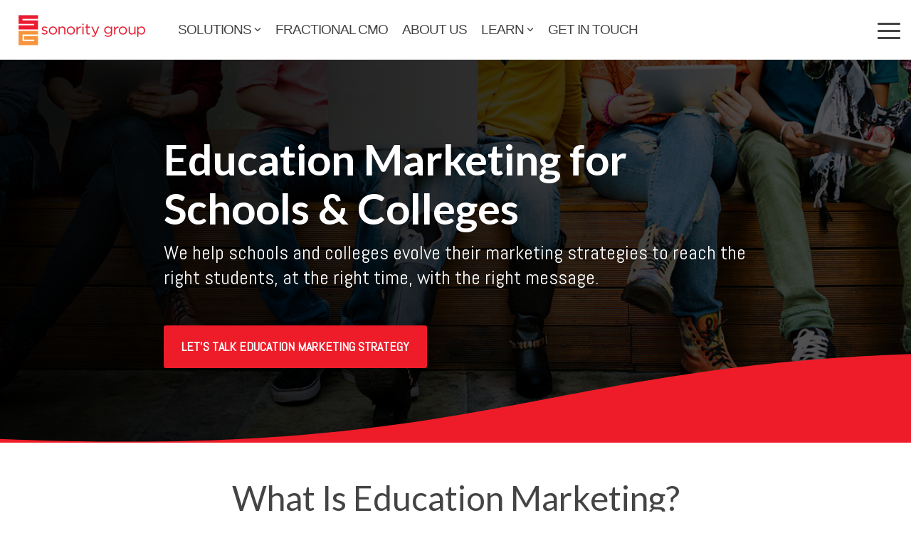

--- FILE ---
content_type: text/css
request_url: https://tags.srv.stackadapt.com/sa.css
body_size: -11
content:
:root {
    --sa-uid: '0-02bb7c21-703f-50fb-6864-39f312056edb';
}

--- FILE ---
content_type: text/plain; charset=utf-8
request_url: https://tags.srv.stackadapt.com/saq_pxl?uid=kGX5WV3ckchM6XVR0F4FGw&is_js=true&landing_url=https%3A%2F%2Fwww.sonoritygroup.com%2Feducation-marketing&t=Education%20Marketing%20Strategies%20for%20Schools%20%7C%20Sonority%20Group&tip=2f8wquN3ueU0vhLcn2BkPZP7cFgt_VObRWJx4YtBrYc&host=https%3A%2F%2Fwww.sonoritygroup.com&sa_conv_data_css_value=%20%220-02bb7c21-703f-50fb-6864-39f312056edb%22&sa_conv_data_image_value=ffd8ffe000104a46494600010101006000600000ffdb004300080606070605080707070909080a0c140d0c0b0b0c1912130f141d1a1f1e1d1a1c1c20242e2720222c231c1c2837292c30313434341f27393d38323c2e333432ffdb0043010909090c0b0c180d0d1832211c213232323232323232323232323232323232323232323232323232323232323232323232323232323232323232323232323232ffc00011080001000103012200021101031101ffc4001f0000010501010101010100000000000000000102030405060708090a0bffc400b5100002010303020403050504040000017d01020300041105122131410613516107227114328191a1082342b1c11552d1f02433627282090a161718191a25262728292a3435363738393a434445464748494a535455565758595a636465666768696a737475767778797a838485868788898a92939495969798999aa2a3a4a5a6a7a8a9aab2b3b4b5b6b7b8b9bac2c3c4c5c6c7c8c9cad2d3d4d5d6d7d8d9dae1e2e3e4e5e6e7e8e9eaf1f2f3f4f5f6f7f8f9faffc4001f0100030101010101010101010000000000000102030405060708090a0bffc400b51100020102040403040705040400010277000102031104052131061241510761711322328108144291a1b1c109233352f0156272d10a162434e125f11718191a262728292a35363738393a434445464748494a535455565758595a636465666768696a737475767778797a82838485868788898a92939495969798999aa2a3a4a5a6a7a8a9aab2b3b4b5b6b7b8b9bac2c3c4c5c6c7c8c9cad2d3d4d5d6d7d8d9dae2e3e4e5e6e7e8e9eaf2f3f4f5f6f7f8f9faffda000c03010002110311003f00f7fa28a2803fffd902bb7c21703f50fb686439f312056edb1275da52&l_src=&l_src_d=&u_src=&u_src_d=&shop=false&sa-user-id-v3=s%253AAQAKIF2hp_SP3DIo6349x8R8q-uTFwSa4ymW5-LnqTEOf4xFELcBGAQg58jWyQYwAToE_kXKCEIEy4PEkw.Bk6VVcsfKg5%252FDNqz1XcmL%252BPSaotcPRRIGkvKDF3K4Lw&sa-user-id-v2=s%253AArt8IXA_UPtoZDnzEgVu2xJ12lI.9MNuKYsKgWgxBK%252Fp4dI4PSIZTDsKrFYV6c6ggRR43bc&sa-user-id=s%253A0-02bb7c21-703f-50fb-6864-39f312056edb.%252BdiGnjDu3fVb%252BaOVJKiyDFFRboKT2Q%252FGQUGZcnK8V7Q
body_size: 17
content:
{"conversion_tracker_uids":null,"retargeting_tracker_uids":["EHKJ4wMWzNqJlUEOxn0TJu"],"lookalike_tracker_uids":null}